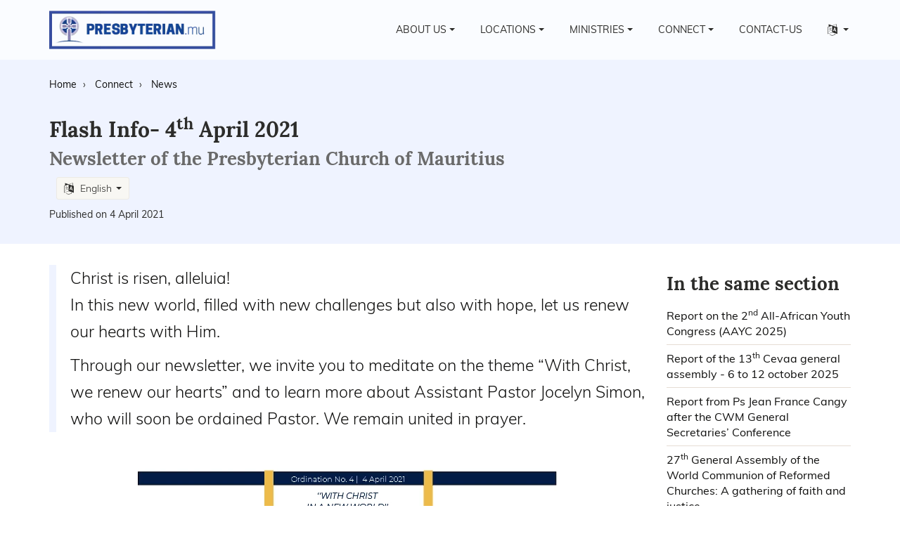

--- FILE ---
content_type: text/html; charset=utf-8
request_url: https://www.presbyterian.mu/en/connect/news/flash-info-4th-april-2021.html
body_size: 5290
content:

<!DOCTYPE html>
<html lang="en">
<head><base href="https://www.presbyterian.mu/">
<meta name="viewport" content="width=device-width, initial-scale=1.0">

	

	
		<title>Flash Info- 4th April 2021 - Presbyterian Church of Mauritius</title>
<meta property="og:image" content="https://www.presbyterian.mu/local/cache-vignettes/L596xH842/294e0864d8a0b050962f1511ad691c-bd2e6.webp?1749973829" />
<meta property="og:image:width" content="596">
<meta property="og:image:height" content="842">
<meta name="description" value="Christ is risen, alleluia! In this new world, filled with new challenges but also with hope, let us renew our hearts with Him. Through our newsletter, we invite you to meditate on the theme &#8220;With Christ, we renew our hearts&#8221; and to learn more (&#8230;)" />
<meta property="og:description" content="Christ is risen, alleluia! In this new world, filled with new challenges but also with hope, let us renew our hearts with Him. Through our newsletter, we invite you to meditate on the theme &#8220;With Christ, we renew our hearts&#8221; and to learn more (&#8230;)" />
<meta property="og:title" content="Flash Info- 4th April 2021" />
<meta property="og:url" content="https://www.presbyterian.mu/en/connect/news/flash-info-4th-april-2021.html" />
<link rel="canonical" href="https://www.presbyterian.mu/en/connect/news/flash-info-4th-april-2021.html" hreflang="en">
<link rel="alternate" href="https://www.presbyterian.mu/fr/restez-connecte/nouvelles/flash-info-du-4-avril-2021.html" hreflang="fr">
		
		
	
<!-- Bootstrap core CSS -->
<link rel="stylesheet" href="https://cdnjs.cloudflare.com/ajax/libs/twitter-bootstrap/3.2.0/css/bootstrap.min.css" integrity="sha256-tf1yN1B2PrtzH5Ih5BPn1k1Y1RktwEDkIpLtPczMpzI=" crossorigin="anonymous" referrerpolicy="no-referrer" />
<!-- Church Template CSS -->
<link rel='stylesheet' href='local/cache-css/ff5a0487e0e37f6d2690e37bda1e9399.css?1758456792' type='text/css' />
<link rel="apple-touch-icon" sizes="60x60" href="squelettes/favicons/apple-touch-icon-60x60.png">
<link rel="apple-touch-icon" sizes="180x180" href="squelettes/favicons/apple-touch-icon-180x180.png">
<link rel="shortcut icon" href="squelettes/favicons/favicon.ico">


<!-- insert_head_css -->
<script type='text/javascript' src='local/cache-js/5c0d45e6bda502b6625f753be187c70d.js?1765613267'></script>












<!-- insert_head -->
<!-- CS vide -->


<!-- Debut CS -->
<script type="text/javascript"><!--
var cs_prive=window.location.pathname.match(/\/ecrire\/$/)!=null;
jQuery.fn.cs_todo=function(){return this.not('.cs_done').addClass('cs_done');};
if(window.jQuery) {
var cs_sel_jQuery='';
var cs_CookiePlugin="prive/javascript/js.cookie.js";
}
// --></script>

<!-- Fin CS -->
<script src="https://cdnjs.cloudflare.com/ajax/libs/twitter-bootstrap/3.2.0/js/bootstrap.min.js" integrity="sha256-JMwpUzWY+WKCPEIpvCgEh2RqJ6QqlSV8Md4bmxjzcQ8=" crossorigin="anonymous" referrerpolicy="no-referrer" defer></script>
<script defer data-domain="presbyterian.mu" src="https://plausible.io/js/script.outbound-links.js"></script>

<!--seo_insere-->
<link rel="canonical" href="https://www.presbyterian.mu/en/connect/news/flash-info-4th-april-2021.html" /></head>
<body>
<!-- Navigation Bar Starts -->
<div class="navbar navbar-default navbar-fixed-top" role="navigation">
  <div class="container">
    <div class="navbar-header">
		<button type="button" class="navbar-toggle" data-toggle="collapse" data-target=".navbar-collapse"> <span class="sr-only">Toggle navigation</span> <span class="icon-bar"></span> <span class="icon-bar"></span> <span class="icon-bar"></span> </button>

		

    	<a class="language-toggle visible-xs visible-sm has-caret" data-toggle="collapse" data-target=".navbar-language">
				<i class="icon-language"><span class="sr-only">Other languages</span></i>
    	</a>
      <a class="navbar-brand" href="en/"><img src='local/cache-vignettes/L302xH70/church-logo-31a93.webp?1755798094' width='302' height='70' class='img-responsive' alt='Presbyterian Church of Mauritius' /></a> </div>
    <div class="navbar-collapse collapse">
		
		
      <ul class="nav navbar-nav navbar-right">
      
        
        <li class="dropdown"><a href="en/about-us/our-church.html" class='dropdown-toggle has-caret' data-toggle='dropdown'>About us</a>
	        <ul class="dropdown-menu dropdown-menu-left" role="menu">
		     	
		     	
		     	<li class="menu-entree item menu-items__item menu-items__item_objet menu-items__item_article">
		<a href="en/about-us/our-church.html" class="menu-items__lien">Our Church</a>
		     	 </li>
		     	
		     	<li class="menu-entree item menu-items__item menu-items__item_objet menu-items__item_article">
		<a href="en/about-us/our-history.html" class="menu-items__lien">Our History</a>
		     	 </li>
		     	
		     	<li class="menu-entree item menu-items__item menu-items__item_objet menu-items__item_article">
		<a href="en/about-us/confession-of-faith.html" class="menu-items__lien">Confession of Faith</a>
		     	 </li>
		     	
		     	<li class="menu-entree item menu-items__item menu-items__item_objet menu-items__item_article">
		<a href="en/about-us/governance-of-the-church.html" class="menu-items__lien">Governance of the Church</a>
		     	 </li>
		     	
		     	<li class="menu-entree item menu-items__item menu-items__item_objet menu-items__item_rubrique">
		<a href="en/about-us/strategic-plan/" class="menu-items__lien">Strategic plan</a>
		     	 </li>
		     	
		    	

		    </ul>
		</li>
	    
      
        
        <li class="dropdown"><a href="en/parishes/" class='dropdown-toggle has-caret' data-toggle='dropdown'>Locations</a>
	        <ul class="dropdown-menu dropdown-menu-left" role="menu">
		     	
		     	
		     	<li class="menu-entree item menu-items__item menu-items__item_lien">
		<a href="/en/parishes/" class="menu-items__lien">All parishes</a>
		     	 </li>
		     	
		     	<li class="menu-entree item menu-items__item menu-items__item_objet menu-items__item_rubrique rub85">
			<a href="en/parishes/saint-columba-phoenix/" class="menu-items__lien">Saint-Columba, Phoenix</a>
		</li>
		<li class="menu-entree item menu-items__item menu-items__item_objet menu-items__item_rubrique rub84">
			<a href="en/parishes/saint-andre-rose-hill/" class="menu-items__lien">Saint-André, Rose-Hill</a>
		</li>
		<li class="menu-entree item menu-items__item menu-items__item_objet menu-items__item_rubrique rub86">
			<a href="en/parishes/saint-jean-port-louis/" class="menu-items__lien">Saint-Jean, Port-Louis</a>
		</li>
		<li class="menu-entree item menu-items__item menu-items__item_objet menu-items__item_rubrique rub87">
			<a href="en/parishes/saint-joseph-grand-gaube/" class="menu-items__lien">Saint-Joseph, Grand Gaube</a>
		</li>
		<li class="menu-entree item menu-items__item menu-items__item_objet menu-items__item_rubrique rub88">
			<a href="en/parishes/saint-pierre-pointe-aux-piments/" class="menu-items__lien">Saint-Pierre, Pointe-aux-Piments</a>
		</li>
		<li class="menu-entree item menu-items__item menu-items__item_objet menu-items__item_rubrique rub89">
			<a href="en/parishes/pcm-fahazavana/" class="menu-items__lien">PCM Fahazavana</a>
		</li>
		     	
		     	
		    	

		    </ul>
		</li>
	    
      
        
        <li class="dropdown"><a href="en/ministries/" class='dropdown-toggle has-caret' data-toggle='dropdown'>Ministries</a>
	        <ul class="dropdown-menu dropdown-menu-left" role="menu">
		     	
		     	
		     	<li class="menu-entree item menu-items__item menu-items__item_objet menu-items__item_rubrique rub107">
			<a href="en/ministries/childhood/" class="menu-items__lien">Children</a>
		</li>
		<li class="menu-entree item menu-items__item menu-items__item_objet menu-items__item_rubrique rub111">
			<a href="en/ministries/family/" class="menu-items__lien">Family</a>
		</li>
		<li class="menu-entree item menu-items__item menu-items__item_objet menu-items__item_rubrique rub110">
			<a href="en/ministries/social/" class="menu-items__lien">Social</a>
		</li>
		<li class="menu-entree item menu-items__item menu-items__item_objet menu-items__item_rubrique rub108">
			<a href="en/ministries/youth/" class="menu-items__lien">Youth</a>
		</li>
		     	
		     	
		    	

		    </ul>
		</li>
	    
      
        
        <li class="dropdown"><a href="en/connect/" class='dropdown-toggle has-caret' data-toggle='dropdown'>Connect</a>
	        <ul class="dropdown-menu dropdown-menu-left" role="menu">
		     	
		     	
		     	<li class="menu-entree item menu-items__item menu-items__item_lien">
		<a href="/en/upcoming-events/" class="menu-items__lien">Upcoming events</a>
		     	 </li>
		     	
		     	<li class="menu-entree item menu-items__item menu-items__item_objet menu-items__item_rubrique rub119">
			<a href="en/connect/announcements/" class="menu-items__lien">Announcements</a>
		</li>
		<li class="menu-entree item menu-items__item menu-items__item_objet menu-items__item_rubrique on active rub112">
			<a href="en/connect/news/" class="menu-items__lien">News</a>
		</li>
		<li class="menu-entree item menu-items__item menu-items__item_objet menu-items__item_rubrique rub90">
			<a href="en/connect/worship-services-and-sermons/" class="menu-items__lien">Worship services and sermons</a>
		</li>
		<li class="menu-entree item menu-items__item menu-items__item_objet menu-items__item_rubrique rub91">
			<a href="en/connect/meditations-and-verses/" class="menu-items__lien">Meditations and verses</a>
		</li>
		     	
		     	
		    	

		    </ul>
		</li>
	    
      
        
        <li><a href="en/contact-us.html" class="menu-items__lien">Contact-us</a></li>
	    
      
		 <li class="dropdown hidden-xs hidden-sm">
			<a href="/en/connect/news/flash-info-4th-april-2021.html#" class='dropdown-toggle has-caret' data-toggle='dropdown'>
				<i class="icon-language"><span class="sr-only">Other languages</span></i>
			</a>
	        <ul class="dropdown-menu dropdown-menu-left" role="menu">
	        					     	
		     	<li class="menu-entree item menu-items__item menu-items__item_objet menu-items__item_rubrique"><a href="https://www.presbyterian.mu?lang=fr" class="menu-items__lien" hreflang="fr">Français</a></li>
		     					     	
		     	<li class="menu-entree item menu-items__item menu-items__item_objet menu-items__item_rubrique"><a href="https://www.presbyterian.mu?lang=mg" class="menu-items__lien" hreflang="mg">Malagasy</a></li>
		     	
		     </ul>
	     </li>
      </ul>
	      
    </div>
    <!--/.nav-collapse -->
    <div class="navbar-language collapse">
      <ul class="nav navbar-nav navbar-right">
	        					     	
		     	<li class="menu-entree item menu-items__item menu-items__item_objet menu-items__item_rubrique"><a href="https://www.presbyterian.mu?lang=fr" class="menu-items__lien" hreflang="fr">Français</a></li>
		     					     	
		     	<li class="menu-entree item menu-items__item menu-items__item_objet menu-items__item_rubrique"><a href="https://www.presbyterian.mu?lang=mg" class="menu-items__lien" hreflang="mg">Malagasy</a></li>
		     	
      </ul>
 	 </div>
 	 <!--/.nav-language -->
	
  </div>


  

</div>
<!--// Navbar Ends--><!--SUBPAGE HEAD-->

<div class="subpage-head">
  <div class="container">
  	
  	<nav aria-label="breadcrumb">
  		<ol class="breadcrumb" itemscope itemtype="https://schema.org/BreadcrumbList">
  		
			<li class="breadcrumb-item" itemprop="itemListElement" itemscope
			itemtype="https://schema.org/ListItem">
			  <a href="en/" itemprop="item">
				<span itemprop="name">Home</span>
				<meta itemprop="position" content="1" />
			  </a>
			</li>
  		
			<li class="breadcrumb-item" itemprop="itemListElement" itemscope
			itemtype="https://schema.org/ListItem">
			  <a href="en/connect/" itemprop="item">
				<span itemprop="name">Connect</span>
				<meta itemprop="position" content="2" />
			  </a>
			</li>
  		
			<li class="breadcrumb-item" itemprop="itemListElement" itemscope
			itemtype="https://schema.org/ListItem">
			  <a href="en/connect/news/" itemprop="item">
				<span itemprop="name">News</span>
				<meta itemprop="position" content="3" />
			  </a>
			</li>
  		
	  </ol>
	</nav>
	
    <div class="title-holder">
	<h1 class="h3">Flash Info- 4<sup class="typo_exposants">th</sup> April 2021 </h1>
	<h2 class="h4">Newsletter of the Presbyterian Church of Mauritius </h2>
      <div class="dropdown">
  <button id="languageSwitch" type="button" data-toggle="dropdown" aria-haspopup="true" aria-expanded="false">
    <i class="icon-language"></i>
    English
    <span class="caret"></span>
  </button>
  <ul class="dropdown-menu" aria-labelledby="languageSwitch">
    
    <li><a href="fr/restez-connecte/nouvelles/flash-info-du-4-avril-2021.html" hreflang="fr">Français (French)</a></li>
  	
  </ul>
</div></div>
    <p><meta itemprop="datePublished" content="2021-04-04">Published on 4 April 2021</p>
  </div>
</div>

<!-- // END SUBPAGE HEAD -->



<script type="application/ld+json">
	{
	  "@context": "https://schema.org",
	  "@type": "Article",
	  "mainEntityOfPage": {
		"@type": "WebPage",
		"@id": "https://www.presbyterian.mu/en/connect/news/flash-info-4th-april-2021.html"
	  },
	  "headline": "Flash Info- 4<sup class="typo_exposants">th</sup> April 2021",
	  "publisher": {
		"@type": "Organization",
		"name": "Presbyterian Church of Mauritius"
	  },
	  "datePublished": "2021-04-04"
	}
	</script><div class="container">
  <div class="row">
    <div class="col-md-9 has-margin-bottom">
      <article class="blog-content">
        <div class="lead">
<p>Christ is risen, alleluia!<br class='autobr' />
In this new world, filled with new challenges but also with hope, let us renew our hearts with Him.</p>
<p>Through our newsletter, we invite you to meditate on the theme &ldquo;With Christ, we renew our hearts&rdquo; and to learn more about Assistant Pastor Jocelyn Simon, who will soon be ordained Pastor. We remain united in prayer.</p>
</div>
        
<p></p>
<div class='spip_document_1156 spip_document spip_documents spip_document_image spip_documents_center spip_document_center'>
<figure class="spip_doc_inner">



    <picture class="cover">
		<source media="(max-width:480px)" srcset="local/cache-gd2/c6/87c9704683fde8831dfe75e8234c52.webp?1734655706">
		<img src='local/cache-gd2/79/294e0864d8a0b050962f1511ad691c.webp?1734655706' width='596' height='842' alt='' /></picture>


</figure>
</div>
<p><br class='autobr' />
</p>
<div class='spip_document_1157 spip_document spip_documents spip_document_image spip_documents_center spip_document_center'>
<figure class="spip_doc_inner">



    <picture class="cover">
		<source media="(max-width:480px)" srcset="local/cache-gd2/0e/2ef4cf1fac0b3efa63754a401d937c.webp?1734655706">
		<img src='local/cache-gd2/3e/30fe9c81fb7248e9acb1338fe7f25c.webp?1734655706' width='596' height='842' alt='' /></picture>


</figure>
</div>
<p></p>
<p>Read the <a href="https://drive.google.com/file/d/1jg53qgtNJARW7tkMF-rfv7a9mVyOfn0z/view?usp=sharing" class="spip_out" rel="external">PDF version</a>-</p>

      </article>
      
      
      
      </div>
    <!--// col md 9--> 
    
    
    <!--Blog Sidebar-->
    <div class="col-md-3">

      <div class="vertical-links has-margin-xs-bottom">
        <h4>In the same section</h4>
        <ul class="list-unstyled">
          
          <li><a href="en/connect/news/report-on-the-2nd-all-african-youth-congress-aayc-2025.html">Report on the 2<sup class="typo_exposants">nd</sup> All-African Youth Congress (AAYC 2025) </a></li>
          
          <li><a href="en/connect/news/nouvelle-traduction-report-of-the-13th-cevaa-general-assembly-6-to-12-october.html"> Report of the 13<sup class="typo_exposants">th</sup> Cevaa general assembly - 6 to 12&nbsp;october 2025</a></li>
          
          <li><a href="en/connect/news/report-from-ps-jean-france-cangy-after-the-cwm-general-secretaries-conference.html">Report from Ps Jean France Cangy after the CWM General Secretaries’ Conference</a></li>
          
          <li><a href="en/connect/news/27th-general-assembly-of-the-world-communion-of-reformed-churches-a-gathering.html"> 27<sup class="typo_exposants">th</sup> General Assembly of the World Communion of Reformed Churches: A gathering of faith and justice</a></li>
          
          <li><a href="en/connect/news/orientation-and-induction-program-of-cwm-new-member-churches.html">Orientation and Induction Program Of  CWM new Member Churches</a></li>
          
          <li><a href="en/connect/news/flash-info-29-may-2025.html">Flash Info- 29&nbsp;May 2025</a></li>
          
          <li><a href="en/connect/news/visit-of-a-cwm-delegation.html">Visit of a CWM delegation</a></li>
          
          <li><a href="en/connect/news/conference-on-with-dr-mary-peterson.html">Conference on with Dr Mary Peterson</a></li>
          
          <li><a href="en/connect/news/message-of-solidarity-to-the-the-protestant-church-of-reunion.html">Message of solidarity to the the Protestant Church of Réunion</a></li>
          
          <li><a href="en/connect/news/in-memory-of-the-reverend-jean-le-brun.html">In memory of the REVEREND JEAN LE BRUN</a></li>
          
        </ul>
      </div>
    </div>
    
  </div>
</div>


<!-- FOOTER -->
<footer>
  <div class="container">
    <div class="row">
      <div class="col-sm-6 col-md-3">
        <h5>About us</h5>
        
        The Presbyterian Church of Mauritius is a Christian church part of the Reformed family of churches. Plurilingual (Creole, French, English, Malagasy), it offers pastoral care to all, Mauritians and expatriates, and touches all social strata.
        
      </div>
      <div class="col-sm-6 col-md-3 footer-links">
        <h5>Quick links</h5>
        
        
          <a href="en/parishes/" class="menu-items__lien">Find us</a>
        
          <a href="en/about-us/worship-services.html" class="menu-items__lien">Worship services </a>
        
          <a href="/en/upcoming-events/" class="menu-items__lien">Upcoming events</a>
        
          <a href="en/about-us/our-team.html" class="menu-items__lien">Our team</a>
        
          <a href="en/about-us/confession-of-faith.html" class="menu-items__lien">Confession of Faith</a>
        
          <a href="en/about-us/profile-of-mr-douglas-nelson-new-moderator-of-the-presbyterian-church-of.html" class="menu-items__lien">Profil du nouveau modérateur</a>
        
        
      </div>
      <div class="col-sm-6 col-md-3">
        <h5>Contact us</h5>
        <address> Presbyterian Church of Mauritius<br>
          Corner Farquhar & Royal Road, Coignet
          Rose-Hill, Mauritius
          
          Phone: +230 464 52 65
          Email: <a href="/cdn-cgi/l/email-protection#1432372525262f32372525202f32372524252f32372525212f3237242d2c2f32372526252f32372422202f32372524212f32372525242f32372525222f32372525242f32372524252f32372525222f32372420222f323725242d2f32372525232f">&#112;&#114;&#101;&#115;&#098;&#121;&#064;&#105;&#110;&#116;&#110;&#101;&#116;&#046;&#109;&#117;</a></address>
      </div>
      <div class="col-sm-6 col-md-3 social-icons">
        <h5>Stay connected</h5>
        <a href="https://wa.me/23058228823" class="icon-whatsapp">WhatsApp</a>
        <a href="https://www.facebook.com/eglisepresbyteriennedemaurice/" class="icon-facebook">Facebook</a>
        <a href="https://www.instagram.com/epm_pcm/" class="icon-instagram">Instagram</a>
        <a href="https://www.youtube.com/channel/UCBsQHpEwfcQdVP6yGrL0RtA" class="icon-youtube">YouTube</a>
        <h5>Other languages</h5>
        <div class="footer-links">
        
          <a href="https://www.presbyterian.mu?lang=fr" hreflang="fr">Français</a>
        
          <a href="https://www.presbyterian.mu?lang=mg" hreflang="mg">Malagasy</a>
        
        </div>
                <div class="ecoindex"><a href="https://bff.ecoindex.fr/redirect/?url=https://www.presbyterian.mu" target="_blank">
          <img src="https://bff.ecoindex.fr/badge/?theme=dark&amp;url=https://www.presbyterian.mu" width="108" height="32" alt="Ecoindex Badge" />
        </a></div>
              </div>
    </div>
  </div>
</footer>
<!-- // END FOOTER --> 

<!-- // END --> 
<script data-cfasync="false" src="/cdn-cgi/scripts/5c5dd728/cloudflare-static/email-decode.min.js"></script><script defer src="https://static.cloudflareinsights.com/beacon.min.js/vcd15cbe7772f49c399c6a5babf22c1241717689176015" integrity="sha512-ZpsOmlRQV6y907TI0dKBHq9Md29nnaEIPlkf84rnaERnq6zvWvPUqr2ft8M1aS28oN72PdrCzSjY4U6VaAw1EQ==" data-cf-beacon='{"version":"2024.11.0","token":"f3a41e400f5b46d3820e262d0d68d65b","r":1,"server_timing":{"name":{"cfCacheStatus":true,"cfEdge":true,"cfExtPri":true,"cfL4":true,"cfOrigin":true,"cfSpeedBrain":true},"location_startswith":null}}' crossorigin="anonymous"></script>
</body>
</html>